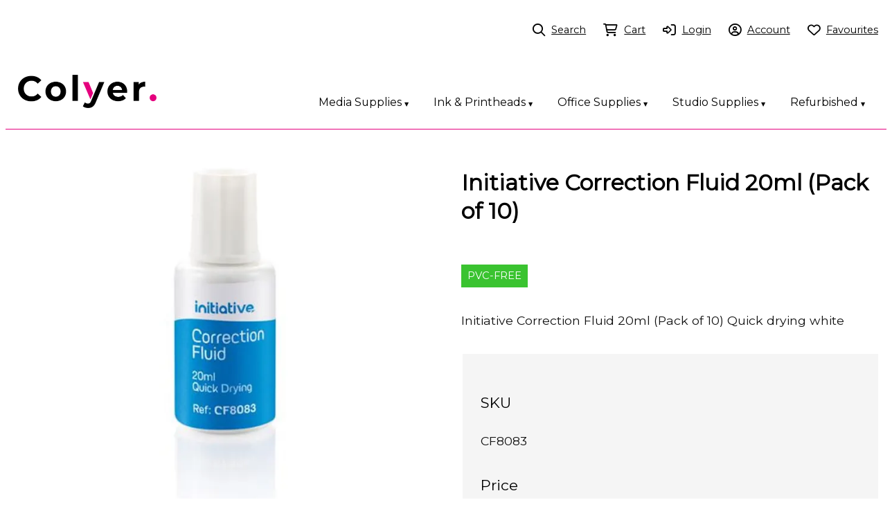

--- FILE ---
content_type: text/html;charset=utf-8
request_url: https://go.colyer.co.uk/product/initiative-correction-fluid-20ml-quick-dry
body_size: 14554
content:
<!DOCTYPE html><html><head><title>Initiative Correction Fluid 20ml (Pack of 10)</title><meta name="viewport" content="width=device-width, initial-scale=1"></meta><meta name="robots" content="index"></meta><meta name="description" content="Initiative Correction Fluid 20ml (Pack of 10) Quick drying white"></meta><meta property="og:title" content="Initiative Correction Fluid 20ml (Pack of 10)"></meta><meta property="og:type" content="product"></meta><meta property="og:url" content="https://go.colyer.co.uk/product/initiative-correction-fluid-20ml-quick-dry"></meta><meta property="og:image" content="https://cdn-asset-stl-2.airsquare.com/repropoint/managed/image/product/D14724D3-841B-4E9E-92F10805C86EE466-2000w.webp?20220614021345"></meta><meta property="og:description" content="Initiative Correction Fluid 20ml (Pack of 10) Quick drying white"></meta><meta property="og:site_name" content="Colyer"></meta><meta name="twitter:site" content="@_Colyer_"></meta><meta name="google-site-verification" content="WlXGJohV-xLQxibUwXe8nmfGapMWGLQSt0PSZo6waCk"></meta><link rel="canonical" href="https://go.colyer.co.uk/product/initiative-correction-fluid-20ml-quick-dry"></link><link rel="shortcut icon" href="https://cdn-asset-stl-2.airsquare.com/repropoint/managed/image/favicon.ico?20220901083735" fetchpriority="low"></link><script>!(function(n){function t(e){n.addEventListener(e,B)}function o(e){n.removeEventListener(e,B)}function u(e,n,t){L?C(e,n):(t||u.lazy&&void 0===t?q:S).push(e,n)}function c(e){k.head.appendChild(e)}function i(e,n){z.call(e.attributes)[y](n)}function r(e,n,t,o){return o=(n?k.getElementById(n):o)||k.createElement(e),n&&(o.id=n),t&&(o.onload=t),o}function s(e,n,t){(t=e.src)&&((n=r(m)).rel="preload",n.as=h,n.href=t,(t=e[g](w))&&n[b](w,t),(t=e[g](x))&&n[b](x,t),c(n))}function a(e,n){return z.call((n||k).querySelectorAll(e))}function f(e,n){e.parentNode.replaceChild(n,e)}function l(t,e){a("source,img",t)[y](l),i(t,function(e,n){(n=/^data-(.+)/.exec(e.name))&&t[b](n[1],e.value)}),"string"==typeof e&&e&&(t.className+=" "+e),p in t&&t[p]()}function e(e,n,t){u(function(t){(t=a(e||N))[y](s),(function o(e,n){(e=t[E]())&&((n=r(e.nodeName)).text=e.text,i(e,function(e){"type"!=e.name&&n[b](e.name,e.value)}),n.src&&!n[g]("async")?(n.onload=n.onerror=o,f(e,n)):(f(e,n),o()))})()},n,t)}var d="Defer",m="link",h="script",p="load",v="pageshow",y="forEach",g="getAttribute",b="setAttribute",E="shift",w="crossorigin",x="integrity",A=["mousemove","keydown","touchstart","wheel"],I="on"+v in n?v:p,N=h+"[type=deferjs]",j=n.IntersectionObserver,k=n.document||n,C=n.setTimeout,L=/p/.test(k.readyState),S=[],q=[],z=S.slice,B=function(e,n){for(n=I==e.type?(o(I),L=u,A[y](t),S):(A[y](o),q);n[0];)C(n[E](),n[E]())};e(),u.all=e,u.dom=function(e,n,i,c,r){u(function(t){function o(e){c&&!1===c(e)||l(e,i)}t=!!j&&new j(function(e){e[y](function(e,n){e.isIntersecting&&(t.unobserve(n=e.target),o(n))})},r),a(e||"[data-src]")[y](function(e){e[d]!=u&&(e[d]=u,t?t.observe(e):o(e))})},n,!1)},u.css=function(n,t,e,o,i){u(function(e){(e=r(m,t,o)).rel="stylesheet",e.href=n,c(e)},e,i)},u.js=function(n,t,e,o,i){u(function(e){(e=r(h,t,o)).src=n,c(e)},e,i)},u.reveal=l,n[d]=u,L||t(I)})(this);</script><link rel="stylesheet" media="print" type="text/css" id="google-fonts-css" onload="this.media='all'" href="https://fonts.googleapis.com/css2?family=Montserrat:wght@400&amp;display=swap"></link><noscript><link rel="stylesheet" type="text/css" href="https://fonts.googleapis.com/css2?family=Montserrat:wght@400&amp;display=swap"></link></noscript><link rel="stylesheet" type="text/css" id="css-variables" href="/asset/css/variables?timestamp=20230103144411"></link><link rel="stylesheet" type="text/css" href="https://cdn-static.airsquare.com/1137/compiled/website/css.cfm"></link><link rel="stylesheet" type="text/css" href="/asset/css/custom?timestamp=20251215105906"></link><script type="application/ld+json">
                        {
                            "@context" : "http://schema.org",
                            "@type" : "Organization",
                            "name" : "Colyer",
                            "url" : "https://go.colyer.co.uk"
                            
                                ,"logo" : "https://cdn-asset-stl-2.airsquare.com/repropoint/managed/image/logo-original.png"
                            
                                ,"contactPoint" : [
                                    {
                                        "@type" : "ContactPoint",
                                        "telephone" : "01483 596200",
                                        "contactType" : "customer service"
                                    }
                                ]
                            
                        }
                    </script><script type="deferjs" src="https://cdn-static.airsquare.com/1137/compiled/website/javascript-high-priority.cfm"></script><script type="deferjs">lazySizes.init();</script><script type="deferjs" src="https://cdn-static.airsquare.com/1137/compiled/website/javascript-low-priority.cfm"></script><!-- Google Tag Manager -->
<script>(function(w,d,s,l,i){w[l]=w[l]||[];w[l].push({'gtm.start':
new Date().getTime(),event:'gtm.js'});var f=d.getElementsByTagName(s)[0],
j=d.createElement(s),dl=l!='dataLayer'?'&l='+l:'';j.async=true;j.src=
'https://www.googletagmanager.com/gtm.js?id='+i+dl;f.parentNode.insertBefore(j,f);
})(window,document,'script','dataLayer','GTM-WBGQDC');</script>
<!-- End Google Tag Manager -->
<!-- Leadinfo tracking code -->
<script>
(function(l,e,a,d,i,n,f,o){if(!l[i]){l.GlobalLeadinfoNamespace=l.GlobalLeadinfoNamespace||[];
l.GlobalLeadinfoNamespace.push(i);l[i]=function(){(l[i].q=l[i].q||[]).push(arguments)};l[i].t=l[i].t||n;
l[i].q=l[i].q||[];o=e.createElement(a);f=e.getElementsByTagName(a)[0];o.async=1;o.src=d;f.parentNode.insertBefore(o,f);}
}(window,document,'script','https://cdn.leadinfo.net/ping.js','leadinfo','LI-687E029679B71'));
</script></head><body class="header-bottom-layout-top-bottom"><!-- Google Tag Manager (noscript) -->
<noscript><iframe src="https://www.googletagmanager.com/ns.html?id=GTM-WBGQDC"
height="0" width="0" style="display:none;visibility:hidden"></iframe></noscript>
<!-- End Google Tag Manager (noscript) -->
    <ul class="navbar">
      <li class="dropdown menuItem">
        <a href="/products/category/media-supplies">Media Supplies <span class="dwn">▼</span></a>
        <div class="dd-content office">
          <div class="row-dropdown">
            <div class="col-dropdown">
              <a class="subheader" href="/products/category/cad-media">CAD Inkjet Media</a>
              <a class="submenu" href="/products/category/ppc-media">Plan Print Copier Media</a>
              <a class="submenu" href="/products/category/paper">Paper</a>
              <a class="submenu" href="/products/category/film-trace">Film & Trace</a>
              <a class="submenu" href="/products/category/presentation">Presentation</a>
            </div>
 			<div class="col-dropdown">
              <a class="subheader" href="/products/category/ppc-media">PPC Media</a>
              <a class="submenu" href="/products/category/plain-paper">Plain Paper</a>
              <a class="submenu" href="/products/category/film-trace-ppc">Film & Trace</a>
              <a class="submenu" href="/products/category/presentation-ppc">Presentation</a>
            </div>
            <div class="col-dropdown">
              <a class="subheader" href="/products/category/graphic-media">Graphics Aqueous Media</a>
              <a class="submenu" href="/products/category/poster-papers">Poster Paper</a>
              <a class="submenu" href="/products/category/roll-up-pop-up">Roll Up - Pop Up</a>
              <a class="submenu" href="/products/category/self-adhesive-paper">Self Adhesive Paper</a>
              <a class="submenu" href="/products/category/canvas-graphics">Canvas</a>
              <a class="submenu" href="/products/category/fine-art">Fine Art Paper</a>
			 <a class="submenu" href="/products/category/backlit-media">Backlit Media</a>
              <a class="submenu" href="/products/category/banner">Banner</a>
              <a class="submenu" href="/products/category/vinyls_for_aqueous_printers">Vinyl</a>
            </div>
			<div class="col-dropdown">
              <a class="subheader" href="/products/category/pagewide-media">Digital Print Media</a>
              <a class="submenu" href="/products/category/paper-pagewide">Uncoated Paper</a>
              <a class="submenu" href="/products/category/film-trace-pagewide">Digital Coated</a>
              <a class="submenu" href="/products/category/presentation-pagewide">Digital PCL</a>
            </div>
            <div class="col-dropdown">
              <a class="subheader" href="/products/category/latex-media">Latex Media</a>
              <a class="submenu" href="/products/category/drytac">Drytac</a>
              <a class="submenu" href="/products/category/photo-paper">Photo & Poster Paper</a>
              <a class="submenu" href="/products/category/canvas">Canvas</a>
              <a class="submenu" href="/products/category/floor-graphics">Floor Graphics</a>
              <a class="submenu" href="/products/category/roll-up-pop-up-latex">Roll Up - Pop Up</a>
              <a class="submenu" href="/products/category/vinyls-latex">Vinyl</a>
              <a class="submenu" href="/products/category/wallpaper-textile">Wallpaper & Textile</a>
              <a class="submenu" href="/products/category/film-latex">PP Film & Backlit Media</a>
			 <a class="submenu" href="/products/category//window-deco-films">Window Deco Film</a>
			<a class="submenu" href="/products/category/pvc-banner">PVC Banner</a>
            </div>
            <div class="col-dropdown">
              <a class="subheader" href="/products/category/uv-flatbed-media">UV/Flatbed Media</a>
              <a class="submenu" href="/products/category/board">Board</a>
            </div>
            <div class="col-dropdown">
              <a class="subheader" href="/products/category/laminates">Lamination Media</a>
              <a class="submenu" href="/products/category/lamination-film">Lamination Film</a>
              <a class="submenu" href="/products/category/encapsulation-film">Encapsulation Film</a>
              <a class="submenu" href="/products/category/application-tape">Application Tape</a>
            </div>
            <div style="display:none;"class="col-dropdown">
              <a class="subheader" href="/products/category/digital-media-and-overlaminates">Digital Media & Overlaminates</a>
              <a class="submenu" href="/products/category/decormark">DecorMark</a>
              <a class="submenu" href="/products/category/digital-media-various">Digital Media (Various)</a>
              <a class="submenu" href="/products/category/overlaminates-various">Overlaminates (Various)</a>
              <a class="submenu" href="/products/category/pvc-banner-fabric">PVC Banner Fabric</a>
              <a class="submenu" href="/products/category/vehicle-wrap-for-print">Vehicle Wrap for Print</a>
            </div>
            <div class="col-dropdown">
              <a class="subheader" href="/products/category/by-brand">By Brand</a>
              <a class="submenu" href="/products/category/epson-paper">Epson Paper</a>
              <a class="submenu" href="/products/category/efi-media">EFI Media</a>
			<a class="submenu" href="/products/category/drytac">Drytac</a>
            </div>
          </div>
        </div>
      </li>
      <li class="dropdown menuItem">
        <a href="/products/category/ink-printheads">Ink & Printheads <span class="dwn">▼</span></a>
        <div class="dd-content office">
          <div class="row-dropdown">
            <div class="col-dropdown">
              <a class="subheader" href="/products/category/cad-ink-printheads">CAD</a>
              <a class="submenu" href="/products/category/hp">HP T & XL Series</a>
              <a class="submenu" href="/products/category/canon">Canon IPF Series</a>
              <a class="submenu" href="/products/category/epson">Epson SureColor & Stylus Pro</a>
              <a class="submenu" href="/products/category/colorwave-300">Canon ColorWave</a>
              <a class="submenu" href="/products/category/ricoh">Ricoh</a>
              <a class="submenu" href="/products/category/konica-minolta">Konica Minolta</a>
            </div>
            <div class="col-dropdown">
              <a class="subheader" href="/products/category/graphic-inks">Graphics</a>
              <a class="submenu" href="/products/category/hp-graphics">HP Z Series</a>
              <a class="submenu" href="/products/category/canon-graphics">Canon</a>
              <a class="submenu" href="/products/category/epson-graphics">Epson</a>
            </div>
            <div class="col-dropdown">
              <a class="subheader" href="/products/category/latex-inks">HP Latex</a>
              <a class="submenu" href="/products/category/hp-latex-ip">100 Series</a>
              <a class="submenu" href="/products/category/300-series">300 Series</a>
              <a class="submenu" href="/products/category/500-series">500 Series</a>
              <a class="submenu" href="/products/category/630-series">630 Series</a>
              <a class="submenu" href="/products/category/hp-730w-consumables">730 Series</a>
              <a class="submenu" href="/products/category/800-series">800 Series</a>
            </div>
            			<div class="col-dropdown">
              <a class="subheader" href="/products/category/epson-eco-sol">Epson Eco-Sol </a>
              <a class="submenu" href="/products/category/epson-s40-s60-s80">Epson S40,S60,S80</a>
            </div>
            <div class="col-dropdown">
              <a class="subheader" href="/products/category/re-manufactured-inks">Re-Manufactured</a>
              <a class="submenu" href="/products/category/cad-remanufactured">CAD</a>
              <a class="submenu" href="/products/category/remanufactured">Graphics</a>
              <a class="submenu" href="/products/category/latex-remanufactured">Latex</a>
            </div>

            <div class="col-dropdown">
              <a class="subheader" href="/products/category/uv-inks">UV Inks</a>
              <a class="submenu" href="/products/category/fuji">Fujifilm</a>
            </div>
            <div class="col-dropdown">
              <a class="subheader" href="/products/category/hp-pagewide">HP Pagewide</a>
            </div>
            <div class="col-dropdown">
              <a class="subheader" href="/products/category/desktop-printer-cartridges">Desktop Printer Supplies</a>
              <a class="submenu" href="/products/category/inkjet-laser-cartridges">Inkjet & Laser Cartridges</a>
              <a class="submenu" href="/products/category/xerox-toners">Xerox Toners</a>
            </div>
          </div>
        </div>
      </li>
      <li class="dropdown menuItem">
        <a href="/products/category/office-supplies">Office Supplies <span class="dwn">▼</span></a>
        <div class="dd-content office">
          <div class="row-dropdown">
            <div class="col-dropdown">
              <a class="subheader" href="/products/category/adhesives-tapes">Adhesives & Tapes</a>
              <a class="submenu small-height" href="/products/category/glue">Glue</a>
              <a class="submenu small-height" href="/products/category/adhesive-pads-tack">Adhesive Pads & Tack</a>
              <a class="submenu small-height" href="/products/category/tape-dispensers">Tape Dispensers</a>
              <a class="submenu small-height" href="/products/category/double-sided-tape">Double Sided Tape</a>
              <a class="submenu small-height" href="/products/category/packaging-tape">Packaging Tape</a>
              <a class="submenu small-height" href="/products/category/clear-tape">Clear Tape</a>
              <a class="submenu small-height" href="/products/category/masking-tape">Masking Tape</a>
            </div>
            <div class="col-dropdown">
              <a class="subheader" href="/products/category/archive-storage">Archive Storage</a>
              <a class="submenu" href="/products/category/transfer-box-files">Transfer Box Files</a>
              <a class="submenu" href="/products/category/storage-boxes">Storage Boxes</a>
              <a class="submenu" href="/products/category/plan-hangers">Plan Hangers</a>
            </div>
            <div class="col-dropdown">
              <a class="subheader" href="/products/category/books-pads-forms">Books, Pads & Forms</a>
              <a class="submenu small-height" href="/products/category/manuscript-books">Manuscript Books</a>
              <a class="submenu small-height" href="/products/category/memo-pads">Memo Pads</a>
              <a class="submenu small-height" href="/products/category/post-it-notes">Repositionable Notes</a>
              <a class="submenu small-height" href="/products/category/flipchart-pad">Flipchart Pad</a>
              <a class="submenu small-height" href="/products/category/counsels-notebook">Counsels Notebook</a>
              <a class="submenu small-height" href="/products/category/shorthand-pads">Shorthand Pads</a>
              <a class="submenu small-height" href="/products/category/accounts-books">Accounts Books</a>
            </div>
            <div class="col-dropdown">
              <a class="subheader" href="/products/category/desk-stationery">Desk Stationery</a>
              <a class="submenu small-height" href="/products/category/blotters">Blotters</a>
              <a class="submenu small-height" href="/products/category/desk-tidy">Desk Tidy</a>
              <a class="submenu small-height" href="/products/category/foldback-clips">Foldback Clips</a>
              <a class="submenu small-height" href="/products/category/letter-trays">Letter Trays</a>
              <a class="submenu small-height" href="/products/category/paper-clips-binders">Paper Clips & Binders</a>
              <a class="submenu small-height" href="/products/category/reinforcement-washers">Reinforcement Washers</a>
              <a class="submenu small-height" href="/products/category/rulers">Rulers</a>
              <a class="submenu small-height" href="/products/category/staplers-punches">Staplers & Punches</a>
            </div>
            <div class="col-dropdown">
              <a class="subheader" href="/products/category/envelopes">Envelopes & Labels</a>
              <a class="submenu small-height" href="/products/category/board-backed-envelopes">Board Backed Envelopes</a>
              <a class="submenu small-height" href="/products/category/mailroom">Mailroom</a>
              <a class="submenu small-height" href="/products/category/padded-bags">Padded Bags</a>
              <a class="submenu small-height" href="/products/category/plain-envelopes">Plain Envelopes</a>
              <a class="submenu small-height" href="/products/category/window-envelopes">Window Envelopes</a>
              <a class="submenu small-height" href="/products/category/address-labels">Address Labels</a>
              <a class="submenu small-height" href="/products/category/coloured-labels">Coloured Labels</a>
              <a class="submenu small-height" href="/products/category/label-tape">Label Tape</a>
              <a class="submenu small-height" href="/products/category/large-labels">Large Labels</a>
              <a class="submenu small-height" href="/products/category/visitor-badges">Visitor Badges</a>
            </div>
            <div class="col-dropdown">
              <a class="subheader" href="/products/category/facilities-management">Facilities Management</a>
              <a class="submenu small-height" href="/products/category/packing-materials">Packing Materials</a>
              <a class="submenu small-height" href="/products/category/ppe">PPE</a>
              <a class="submenu small-height" href="/products/category/catering-supplies">Catering Supplies</a>
              <a class="submenu small-height" href="/products/category/washroom">Washroom</a>
              <a class="submenu small-height" href="/products/category/notice-whiteboards">Notice & Drywipe Boards</a>
              <a class="submenu small-height" href="/products/category/cleaning-supplies">Cleaning Supplies</a>
              <a class="submenu small-height" href="/products/category/rubbish-bins">Rubbish Bins</a>
              <a class="submenu small-height" href="/products/category/furniture">Furniture</a>
            </div>
            <div class="col-dropdown">
              <a class="subheader" href="/products/category/filespockets-binders">Files, Binders & Laminators</a>
              <a class="submenu small-height" href="/products/category/clipboards">Clipboards</a>
              <a class="submenu small-height" href="/products/category/document-wallets">Document Wallets</a>
              <a class="submenu small-height" href="/products/category/plain-dividers">File Index, Markers & Dividers</a>
              <a class="submenu small-height" href="/products/category/laminating-supplies">Laminating Supplies</a>
              <a class="submenu small-height" href="/products/category/lever-arch-files">Lever Arch Files</a>
              <a class="submenu small-height" href="/products/category/open-2-sided-folders">Open Two-sided Folders</a>
              <a class="submenu small-height" href="/products/category/part-files">Part Files</a>
              <a class="submenu small-height" href="/products/category/presentation-ring-binders">Presentation Ring Binders</a>
              <a class="submenu small-height" href="/products/category/punched-pockets">Punched Pockets</a>
              <a class="submenu small-height" href="/products/category/ring-binders">Ring Binders</a>
              <a class="submenu small-height" href="/products/category/suspension-files">Suspension Files</a>
              <a class="submenu small-height" href="/products/category/square-cut-folders">Square Cut Folders</a>
              <a class="submenu small-height" href="/products/category/transfer-files">Transfer Files</a>
            </div>
            <div class="col-dropdown">
              <a class="subheader" href="/products/category/computer-accessories">Tech Accessories</a>
              <a class="submenu" href="/products/category/batteries">Batteries</a>
              <a class="submenu" href="/products/category/desktop-calculators">Desktop Calculators</a>
              <a class="submenu" href="/products/category/keyboards">Keyboards</a>
              <a class="submenu" href="/products/category/mouse-mats">Mouse Mats</a>
              <a class="submenu" href="/products/category/privacy-screens">Privacy Screens</a>
              <a class="submenu" href="/products/category/scientific-calculators">Scientific Calculators</a>
              <a class="submenu" href="/products/category/screen-cleaning">Screen cleaning</a>
            </div>

            <div class="col-dropdown">
              <a class="subheader" href="/products/category/papers">Office Paper</a>
              <a class="submenu" href="/products/category/standard-grade-paper">Standard Grade Paper</a>
              <a class="submenu" href="/products/category/recycled-paper">Recycled Paper</a>
              <a class="submenu" href="/products/category/premium-grade-paper">Premium Grade Paper</a>
            </div>
            <div class="col-dropdown">
              <a class="subheader" href="/products/category/writing-supplies">Writing Supplies</a>
              <a class="submenu small-height" href="/products/category/pencils">Pencils</a>
              <a class="submenu small-height" href="/products/category/mechanical-pencils">Mechanical Pencils</a>
              <a class="submenu small-height" href="/products/category/correction-media">Correction Media</a>
              <a class="submenu small-height" href="/products/category/fineliner-felt-tip-pens">Fineliner & Felt Tip Pens</a>
              <a class="submenu small-height" href="/products/category/ballpoint-rollerball-pens">Ballpoint & Rollerball Pens</a>
              <a class="submenu small-height" href="/products/category/technical-drawing-pens">Technical Drawing Pens</a>
              <a class="submenu small-height" href="/products/category/highlighters">Highlighters</a>
              <a class="submenu small-height" href="/products/category/permanent-markers">Permanent Markers</a>
              <a class="submenu small-height" href="/products/category/pencil-sharpeners">Pencil Sharpeners</a>
              <a class="submenu small-height" href="/products/category/drywipe-markers">Drywipe Markers</a>
              <a class="submenu small-height" href="/products/category/stamp-pads-inks">Stamp Pads & Inks</a>
            </div>
          </div>
        </div>
      </li>
      <li class="dropdown menuItem">
        <a href="/products/category/studio-supplies">Studio Supplies <span class="dwn">▼</span></a>
        <div class="dd-content office">
          <div class="row-dropdown">
            <div class="col-dropdown">
              <a class="subheader" href="/products/category/adhesives">Adhesives</a>
              <a class="submenu" href="/products/category/hook-loop-fasteners">Hook & Loop Fasteners</a>
              <a class="submenu" href="/products/category/adhesive-spray">Adhesive Spray</a>
              <a class="submenu" href="/products/category/xyron-cartridges">Xyron Cartridges</a>
              <a class="submenu" href="/products/category/simair-filters">Simair Filters</a>
            </div>
            <div class="col-dropdown">
              <a class="subheader" href="/products/category/creative-drawing-supplies">Creative Drawing Supplies</a>
              <a class="submenu" href="/products/category/copic-markers-original">Copic Markers - Original</a>
              <a class="submenu" href="/products/category/copic-inks-refills-25ml">Copic Inks Refills</a>
            </div>
            <div class="col-dropdown">
              <a class="subheader" href="/products/category/cutting-materials">Cutting Materials</a>
              <a class="submenu" href="/products/category/cutting-knifes-blades">Cutting Knife & Blades</a>
              <a class="submenu" href="/products/category/cutting-mats">Cutting Mats</a>
              <a class="submenu" href="/products/category/metal-rulers">Metal Rulers</a>
              <a class="submenu" href="/products/category/acrylic-rulers">Acrylic Rulers</a>
              <a class="submenu" href="/products/category/scissors">Scissors</a>
              <a class="submenu" href="/products/category/guillotines">Guillotines</a>
            </div>
            <div class="col-dropdown">
              <a class="subheader" href="/products/category/foamboard">Foamboard</a>
              <a class="submenu" href="/products/category/white-foamboard">White Foamboard</a>
              <a class="submenu" href="/products/category/black-foamboard">Black Foamboard</a>
              <a class="submenu" href="/products/category/self-adhesive-foamboard">Self Adhesive Foamboard</a>
              <a class="submenu" href="/products/category/dispa-board">Dispa Board</a>
            </div>
            <div class="col-dropdown">
              <a class="subheader" href="/products/category/mountboard-card">Mountboard & Card</a>
              <a class="submenu" href="/products/category/card">Card</a>
              <a class="submenu" href="/products/category/mountboard">Mountboard</a>
              <a class="submenu" href="/products/category/creative-paper">Creative Paper</a>
            </div>
            <div class="col-dropdown">
              <a class="subheader" href="/products/category/presentation-supplies">Presentation Supplies</a>
              <a class="submenu" href="/products/category/binding-covers">Binding Covers</a>
              <a class="submenu" href="/products/category/wires-combs">Wires & Combs</a>
            </div>
            <div class="col-dropdown">
              <a class="subheader" href="/products/category/sketching-tracing-paper">Sketching & Tracing Paper</a>
              <a class="submenu" href="/products/category/tracing-sheets">Tracing Sheets</a>
              <a class="submenu" href="/products/category/sketching-rolls">Sketching Rolls</a>
              <a class="submenu" href="/products/category/tracing-rolls">Tracing Rolls</a>
            </div>
            <div class="col-dropdown">
              <a class="subheader" href="/products/category/studio-cases-equipment">Studio Cases & Equipment</a>
              <a class="submenu" href="/products/category/portfolios">Portfolios</a>
              <a class="submenu" href="/products/category/carry-cases">Carry Cases</a>
            </div>
            <div class="col-dropdown">
              <a class="subheader" href="/products/category/studio-drawing-pads">Studio Drawing Pads</a>
              <a class="submenu" href="/products/category/bleedproof-marker-pads">Bleedproof Marker Pads</a>
              <a class="submenu" href="/products/category/studio-layout-pads">Studio Layout Pads</a>
              <a class="submenu" href="/products/category/trace-pads">Tracing Pads</a>
              <a class="submenu" href="/products/category/cartridge-pads">Cartridge Pads</a>
            </div>
            <div class="col-dropdown">
              <a class="subheader" href="/products/category/various">Various</a>
              <a class="submenu" href="/products/category/banner-stands">Banner Stands</a>
              <a class="submenu" href="/products/category/pantone-bottles">Pantone Bottles</a>
              <a class="submenu" href="/products/category/pantone-product-guides">Pantone Product Guides</a>
              <a class="submenu" href="/products/category/spraypaint">Spraypaint</a>
              <a class="submenu" href="/products/category/frames">Frames</a>
            </div>
          </div>
        </div>
      </li>
      <li class="dropdown menuItem">
        <a href="/products/category/refurbished-equipment">Refurbished <span class="dwn">▼</span></a>
      </li>
    </ul><header id="header" class="headroom headroom--top" data-headroom-offset="200"><div id="header-top-wrapper"><div class="row"><div class="column size-12" id="header-top"><div id="header-top-left"></div><div class="right" id="header-top-right"><div id="header-utility-navigation"><ul><li><a href="/search"><i class="far fa-lg fa-search"></i><span>Search</span></a></li><li><a href="/cart" class="cart-link"><i class="far fa-lg fa-shopping-cart"><span class="dot-wrapper hidden"><span class="dot"></span></span></i><span>Cart</span><span class="cart-item-count hidden"></span></a></li><li><a href="/account/login"><i class="far fa-lg fa-sign-in-alt"></i><span>Login</span></a></li><li><a href="/account"><i class="far fa-lg fa-circle-user"></i><span>Account</span></a></li><li><a href="/account/favourites"><i class="far fa-lg fa-heart"></i><span>Favourites</span></a></li></ul></div></div></div></div></div><div id="header-bottom"><div id="header-bottom-layout-top-bottom"><div class="row"><div class="column size-12" id="header-bottom-layout-top"><div id="header-bottom-logo"><a href="/"><picture><source type="image/png" srcset="https://cdn-asset-stl-2.airsquare.com/repropoint/managed/image/logo-400w.png?20220901083735 400w, https://cdn-asset-stl-2.airsquare.com/repropoint/managed/image/logo-600w.png?20220901083735 600w, https://cdn-asset-stl-2.airsquare.com/repropoint/managed/image/logo-800w.png?20220901083735 800w"></source><img style="aspect-ratio: 1398 / 333;" src="https://cdn-asset-stl-2.airsquare.com/repropoint/managed/image/logo-400w.png?20220901083735" alt="Colyer logo"></img></picture></a></div><div id="header-mobile-navigation"><a href="/cart" class="cart-link"><i class="far fa-lg fa-shopping-cart"><span class="dot-wrapper hidden"><span class="dot"></span></span></i></a><a id="mobile-menu-open-link"><i class="fas fa-lg fa-bars"></i></a></div></div></div></div></div></header><main id="content"><script type="application/ld+json">
                        {
                            "@context": "https://schema.org/",
                            "@type": "Product",
                            "name": "Initiative Correction Fluid 20ml (Pack of 10)",
                            
                                "image": [
                                    "https://cdn-asset-stl-2.airsquare.com/repropoint/managed/image/product/D14724D3-841B-4E9E-92F10805C86EE466-2000w.webp?20220614141345"
                                ],
                            
                                "description": "Initiative Correction Fluid 20ml (Pack of 10) Quick drying white",
                            
                                "sku": "CF8083",
                            
                            "offers": {
                                "@type": "Offer",
                                "url": "https://go.colyer.co.uk/product/initiative-correction-fluid-20ml-quick-dry",
                                "availability": "https://schema.org/InStock",
                                
                                "priceCurrency": "GBP",
                                "price": "12.85"
                            }
                        }
                    </script><div class="row" style="padding: var(--space-l) 0;"><div class="column size-6"><div class="media-gallery"><div id="main-carousel" class="carousel" style="visibility: hidden;"><a class="carousel__slide" data-fancybox="gallery" href="https://cdn-asset-stl-2.airsquare.com/repropoint/managed/image/product/D14724D3-841B-4E9E-92F10805C86EE466-2000w.webp?20220614141345"><div class="image-aspect-ratio-natural" style="max-height: 500px;aspect-ratio: 1200 / 1200;"><picture><img sizes="(min-width: 1440px) 684px, (min-width: 769px) 50vw, 100vw" decoding="sync" fetchpriority="high" srcset="https://cdn-asset-stl-2.airsquare.com/repropoint/managed/image/product/D14724D3-841B-4E9E-92F10805C86EE466-500w.webp?20220614141345 500w,https://cdn-asset-stl-2.airsquare.com/repropoint/managed/image/product/D14724D3-841B-4E9E-92F10805C86EE466-600w.webp?20220614141345 600w,https://cdn-asset-stl-2.airsquare.com/repropoint/managed/image/product/D14724D3-841B-4E9E-92F10805C86EE466-700w.webp?20220614141345 700w,https://cdn-asset-stl-2.airsquare.com/repropoint/managed/image/product/D14724D3-841B-4E9E-92F10805C86EE466-800w.webp?20220614141345 800w,https://cdn-asset-stl-2.airsquare.com/repropoint/managed/image/product/D14724D3-841B-4E9E-92F10805C86EE466-900w.webp?20220614141345 900w,https://cdn-asset-stl-2.airsquare.com/repropoint/managed/image/product/D14724D3-841B-4E9E-92F10805C86EE466-1000w.webp?20220614141345 1000w,https://cdn-asset-stl-2.airsquare.com/repropoint/managed/image/product/D14724D3-841B-4E9E-92F10805C86EE466-1250w.webp?20220614141345 1250w,https://cdn-asset-stl-2.airsquare.com/repropoint/managed/image/product/D14724D3-841B-4E9E-92F10805C86EE466-1500w.webp?20220614141345 1500w" src="https://cdn-asset-stl-2.airsquare.com/repropoint/managed/image/product/D14724D3-841B-4E9E-92F10805C86EE466-800w.webp?20220614141345"></img></picture></div></a></div><p id="main-carousel-hint" class="hint" style="visibility: hidden;"><i class="far fa-search-plus"></i>Click to enlarge</p></div><script type="deferjs"> 

                        const mainCarousel = new Carousel(document.querySelector("#main-carousel"), {
                            Dots: false,
                            
                            friction: 0.8,
                            slidesPerPage: 1,
                            Autoplay: false,
                            on: {
                                ready: function(carousel) {
                                    $('#main-carousel').css('visibility','visible');
                                    $('#main-carousel-hint').css('visibility','visible');
                                }
                            }
                        });

                        
                            
                                Fancybox.bind('[data-fancybox="gallery"]', {
                                    mainClass: 'media-gallery-fancybox-container',
                                    Image: {
                                        zoom: false
                                    },
                                    Carousel: {
                                        friction: 0.8,
                                        Autoplay: false,
                                        on: {
                                            change: (that) => {
                                                mainCarousel.slideTo(mainCarousel.findPageForSlide(that.page), {
                                                    friction: 0
                                                });
                                            },
                                        }
                                    },
                                    Thumbs: {
                                        Carousel: {
                                            Autoplay: false
                                        }
                                    }
                                });
                            
                        </script></div><div class="column size-6"><h1>Initiative Correction Fluid 20ml (Pack of 10)</h1><div class="badge block" style="background: rgb(58, 195, 48);">PVC-FREE</div><div class="block"><p>Initiative Correction Fluid 20ml (Pack of 10) Quick drying white</p></div><form action="/cart" method="post" id="add-to-cart-form" class="block"><input type="hidden" name="action" value="add_items"></input><input type="hidden" name="item_id_1" value="3CDB44C8-7168-470C-8E4A54C5A140351F"></input><input type="hidden" name="item_type_1" value="1"></input><fieldset><div><h4>SKU</h4><p>CF8083</p></div><div><h4>Price</h4><p class="price"><span class="comparison">£26.10</span><span class="sale">£12.85<span class="tax-inclusivity">ex VAT</span></span></p></div><div><h4>Availability</h4><p class="in-stock">In stock</p></div><div><h4>Quantity</h4><p class="input-wrapper"><input type="number" name="item_quantity_1" min="1" style="width: 120px;" id="add-to-cart-form-quantity-input" value="1" step="1"></input></p></div><div class="button-panel block"><button type="submit" name="submit" id="add-to-cart-form-submit-input" class="button"><i class="fas fa-lg fa-plus"></i>Add to cart</button></div><div><p class="favourite-options"><a id="add-to-person-favourites"><i class="far fa-lg fa-heart"></i>Add to favourites</a><a id="remove-from-person-favourites" class="hidden"><i class="fas fa-lg fa-heart"></i>Remove from favourites</a></p></div><script type="deferjs">

                                            $('#add-to-cart-form-submit-input').click(function() {

                                                var quantity = $('#add-to-cart-form-quantity-input').val();
                                                var website_quantity_step_interval = 1.00;
                                                
                                                
                                                    
                                                        if(!$.isNumeric(quantity) || parseFloat(quantity) <= 0) {
                                                            alert(`Please enter a valid quantity, it must be a number greater than zero.`);
                                                            return false;
                                                        }
                                                        if(!Number.isInteger(Number((quantity / website_quantity_step_interval).toFixed(8)))) {
                                                            alert('Please enter a quantity in steps of ' + website_quantity_step_interval);
                                                        }
                                                    
                                                
                                                    var data = {};
                                                    $.each($('#add-to-cart-form').serializeArray(), function(i, field) {
                                                        data[field.name] = field.value;
                                                    });
                                                    $.ajax({
                                                        type: "POST",
                                                        url: '/ajax/cart/add-items',
                                                        data: data,
                                                        timeout: 5000,
                                                        cache: false,
                                                        success: function(data) {
                                                            showCartItemCount();
                                                        }
                                                    });
                                                    if(dialog_supported) {
                                                        window['added-to-cart-dialog'].showModal();
                                                        return false;
                                                    }
                                                
                                            });

                                            $('#add-to-cart-form').disableAndChangeOnSubmit('add-to-cart-form-submit-input','Adding ...');

                                            $('#add-to-person-favourites').click(function() {
                                                var data = {};
                                                $.each($('#add-to-cart-form').serializeArray(), function(i, field) {
                                                    data[field.name] = field.value;
                                                });
                                                $.ajax({
                                                    type: "POST",
                                                    url: '/ajax/add-to-person-favourites',
                                                    timeout: 5000,
                                                    data: data,
                                                    cache: false,
                                                    success: function(data) {
                                                        $('#add-to-person-favourites').addClass('hidden');
                                                        $('#remove-from-person-favourites').removeClass('hidden');
                                                    },
                                                    error: function(data) {
                                                        var redirect_url = '/product/initiative-correction-fluid-20ml-quick-dry?action=add_to_person_favourites&product_id=3CDB44C8-7168-470C-8E4A54C5A140351F';
                                                        if(data.status == 401) {
                                                            $(location).attr('href','/account/login?redirect_url=' + encodeURIComponent(redirect_url));
                                                        }
                                                    }
                                                });
                                            });

                                            $('#remove-from-person-favourites').click(function() {
                                                var data = {};
                                                $.each($('#add-to-cart-form').serializeArray(), function(i, field) {
                                                    data[field.name] = field.value;
                                                });
                                                $.ajax({
                                                    type: "POST",
                                                    url: '/ajax/remove-from-person-favourites',
                                                    timeout: 5000,
                                                    data: data,
                                                    cache: false,
                                                    success: function(data) {
                                                        $('#remove-from-person-favourites').addClass('hidden');
                                                        $('#add-to-person-favourites').removeClass('hidden');
                                                    }
                                                });
                                            });

                                            </script></fieldset></form></div></div><style>
                #row-051437F6-1A3E-4321-8AAF1AD8D0AF125B-wrapper {
                    
                }
            </style><div class="row-wrapper" id="row-051437F6-1A3E-4321-8AAF1AD8D0AF125B-wrapper" style="border-top: 0px solid var(--row-border-colour);border-bottom: 0px solid var(--row-border-colour);"><div class="content-wrapper"><div></div><div class="content"><div id="&gt;row-051437F6-1A3E-4321-8AAF1AD8D0AF125B" class="row vertical-align-content-centre vertical-align-columns-top"><div class="column user-defined-content size-12"><p>Quick drying white correction fluid that allows perfect coverage for all inks. Tapered brush design ensures accurate. No mess corrections. Will not crack when written on. 20ml bottle Pack 10</p></div></div></div><div></div></div></div><div class="row" style="padding: var(--space-l) 0;"><div class="column size-12"><h3>Share</h3><ul class="icons horizontal"><li><a target="_blank" rel="nofollow" href="https://facebook.com/sharer.php?u=https://go.colyer.co.uk/product/initiative-correction-fluid-20ml-quick-dry"><span><i class="fab fa-lg fa-facebook"></i></span><span>Facebook</span></a></li><li><a target="_blank" rel="nofollow" href="https://x.com/intent/post?text=Initiative Correction Fluid 20ml (Pack of 10) https://go.colyer.co.uk/product/initiative-correction-fluid-20ml-quick-dry"><span><i class="fab fa-lg fa-x-twitter"></i></span><span>X (Twitter)</span></a></li><li><a target="_blank" rel="nofollow" href="https://pinterest.com/pin/create/button/?url=https://go.colyer.co.uk/product/initiative-correction-fluid-20ml-quick-dry&amp;description=Initiative Correction Fluid 20ml (Pack of 10)&amp;media=https://cdn-asset-stl-2.airsquare.com/repropoint/managed/image/product/D14724D3-841B-4E9E-92F10805C86EE466-2000w.webp?20220614141345"><span><i class="fab fa-lg fa-pinterest"></i></span><span>Pinterest</span></a></li></ul></div></div><div class="dialog-supported hidden"><dialog id="back-in-stock-alert-dialog" class="full-screen-mobile" style="width: 600px;"><div class="dialog-close"><a onclick="closeBackInStockAlertDialog();"><i class="far fa-lg fa-xmark"></i></a></div><div class="dialog-wrapper"><h2>Email me when back in stock</h2><div id="back-in-stock-alert-error" class="block hidden error-box"><ul></ul></div><div id="back-in-stock-alert-success" class="block hidden success-box"><span><i class="far fa-lg fa-check"></i></span><span>All set up! We'll send you an email once this product is back in stock.</span></div><form id="back-in-stock-alert-form"><fieldset><div id="back-in-stock-alert-form-first-name"><h4>First name</h4><p><label for="back-in-stock-alert-form-first-name-input" id="back-in-stock-alert-form-first-name-label" class="hidden">First name</label><input type="text" name="first_name" value="" autocomplete="name" id="back-in-stock-alert-form-first-name-input" maxlength="50" tabindex="1" style="max-width: 200px;" autocorrect="off"></input></p></div><div id="back-in-stock-alert-form-email-address"><h4>Email address</h4><p><label for="back-in-stock-alert-form-email-address-input" id="back-in-stock-alert-form-email-address-label" class="hidden">Email address</label><input type="text" name="email_address" value="" autocomplete="email" id="back-in-stock-alert-form-email-address-input" maxlength="320" tabindex="2" style="max-width: 400px;" autocapitalize="off" autocorrect="off"></input></p></div><div class="button-panel"><button type="button" name="submit" id="back-in-stock-alert-form-submit-input" tabindex="3" class="button"><i class="far fa-lg fa-check"></i>Submit</button></div></fieldset></form></div></dialog></div><script type="deferjs">

                

                    function openBackInStockAlertDialog() {
                        resetBackInStockAlertForm();
                        window['back-in-stock-alert-dialog'].showModal();
                    }

                    function resetBackInStockAlertForm() {
                        $('#back-in-stock-alert-error').addClass('hidden');
                        $('#back-in-stock-alert-success').addClass('hidden');
                        $('#back-in-stock-alert-form').removeClass('hidden');
                    }

                    function closeBackInStockAlertDialog() {
                        window['back-in-stock-alert-dialog'].close();
                    }

                    $('#back-in-stock-alert-form-submit-input').click(function() {

                        $(this).attr('disabled',true).html('<i class="fal fa-lg fa-spinner-third fa-spin"></i>Submitting ...');

                        $('#back-in-stock-alert-error').addClass('hidden');
                        $('#back-in-stock-alert-error ul').html('');

                        $('#back-in-stock-alert-form-first-name-input').removeClass('error');
                        $('#back-in-stock-alert-form-email-address-input').removeClass('error');

                        var data = {};
                        data.item_type_1 = $('input[name="item_type_1"]').val();
                        if(data.item_type_1 == 1) {
                            data.item_id_1 = $('input[name="item_id_1"]').val();
                        }
                        else if(data.item_type_1 == 2) {
                            data.item_id_1 = $('select[name="item_id_1"]').val();
                        }
                        data.first_name = $('#back-in-stock-alert-form-first-name-input').val();
                        data.email_address = $('#back-in-stock-alert-form-email-address-input').val();

                        $.ajax({
                            type: "POST",
                            url: '/ajax/add-back-in-stock-alert',
                            timeout: 5000,
                            data: data,
                            cache: false,
                            success: function(data) {
                                $('#back-in-stock-alert-form').addClass('hidden');
                                $('#back-in-stock-alert-success').removeClass('hidden');
                                $('#back-in-stock-alert-form-submit-input').attr('disabled',false).html('Submit');
                            },
                            error: function(data) {
                                var error_codes = JSON.parse(data.responseText);
                                console.log(error_codes)
                                for (var i = 0; i < error_codes.length; i++) {
                                    var error_code = error_codes[i];
                                    var error_message = 'Something went wrong, please refresh your page and try again';
                                    if(error_code == 'missing_first_name') {
                                        $('#back-in-stock-alert-form-first-name-input').addClass('error');
                                        error_message = 'Please enter your first name';
                                    }
                                    else if(error_code == 'missing_email_address') {
                                        $('#back-in-stock-alert-form-email-address-input').addClass('error');
                                        error_message = 'Please enter your email address';
                                    }
                                    else if(error_code == 'invalid_email_address') {
                                        $('#back-in-stock-alert-form-email-address-input').addClass('error');
                                        error_message = 'Please enter a valid email address';
                                    }
                                    $('#back-in-stock-alert-error ul').append('<li>' + error_message +'</li>');
                                }
                                $('#back-in-stock-alert-error').removeClass('hidden');
                                $('#back-in-stock-alert-form-submit-input').attr('disabled',false).html('Submit');
                            }
                        });

                    });

                

            </script></main><footer id="footer"><style>
                #row-D83A84E7-EF78-4438-B720BFA448070739-wrapper {
                    
                        --shape-divider-top-height: 100px;
                        --shape-divider-top-colour: var(--background-colour);
                        --shape-divider-bottom-height: 100px;
                        --shape-divider-bottom-colour: var(--background-colour);
                }
            </style><div class="row-wrapper" id="row-D83A84E7-EF78-4438-B720BFA448070739-wrapper" style="border-top: 0px solid var(--row-border-colour);border-bottom: 0px solid var(--row-border-colour);background-image: url('https://cdn-asset-stl-2.airsquare.com/repropoint/managed/image/footer/row/C975B855-49CE-4613-A8D74F3E812BFD13-2000w.webp');background-size: cover;background-attachment: fixed;background-position: center left;"><div class="overlay" style="background: rgba(0,0,0,0);"></div><div class="content-wrapper"><div style="--height: var(--shape-divider-top-height); --colour: var(--shape-divider-top-colour);" id="row-D83A84E7-EF78-4438-B720BFA448070739-shape-divider-top"></div><div class="content"><div id="&gt;row-D83A84E7-EF78-4438-B720BFA448070739" class="row vertical-align-content-centre vertical-align-columns-top first" style="padding-top: var(--space-l);padding-bottom: var(--space-l);"><div class="column user-defined-content size-4"><p><img alt="Colyer Logo" loading="lazy" src="https://cdn-asset-stl-2.airsquare.com/repropoint/library/colyer-primary-logo-dark-screen.png?202208260753" style="height:64px; width:270px; aspect-ratio: 270 / 64" /></p></div><div class="column user-defined-content size-4"><h4><strong>Woking</strong><br />
15 Poole Road<br />
Surrey GU21 6BB</h4>

<h4>&#160;</h4></div><div class="column user-defined-content size-4"><div class="widget custom-code" id="widget-phone-email"><ul class="icons">
  <li>
    <a target="_blank" href="mailto:hello@colyer.co.uk"
      ><span><i class="far fa-lg fa-lg fa-fw fa-envelope"></i></span><span>Email</span></a
    >
  </li>
  <li>
    <a target="_blank" href="tel:01483 596200"
      ><span><i class="far fa-lg fa-fw fa-phone"></i></span><span>01483 596200</span></a
    >
  </li>
  <li>
    <a target="_blank" href="https://www.facebook.com/colyergroup"
      ><span><i class="fab fa-lg fa-fw fa-facebook"></i></span><span>Facebook</span></a
    >
  </li>
  <li>
    <a target="_blank" href="https://twitter.com/Colyer_Group"
      ><span><i class="fab fa-lg fa-fw fa-x-twitter"></i></span><span>X (Twitter)</span></a
    >
  </li>
  <li>
    <a target="_blank" href="https://www.linkedin.com/company/colyer/"
      ><span><i class="fab fa-lg fa-fw fa-linkedin"></i></span><span>LinkedIn</span></a
    >
  </li>
  <li>
    <a target="_blank" href="https://wa.me/447539746466/"
       ><span style="width:1.25em;"><svg xmlns="http://www.w3.org/2000/svg" viewBox="0 0 448 512"><!--!Font Awesome Free 6.5.2 by @fontawesome - https://fontawesome.com License - https://fontawesome.com/license/free Copyright 2024 Fonticons, Inc.--><path d="M380.9 97.1C339 55.1 283.2 32 223.9 32c-122.4 0-222 99.6-222 222 0 39.1 10.2 77.3 29.6 111L0 480l117.7-30.9c32.4 17.7 68.9 27 106.1 27h.1c122.3 0 224.1-99.6 224.1-222 0-59.3-25.2-115-67.1-157zm-157 341.6c-33.2 0-65.7-8.9-94-25.7l-6.7-4-69.8 18.3L72 359.2l-4.4-7c-18.5-29.4-28.2-63.3-28.2-98.2 0-101.7 82.8-184.5 184.6-184.5 49.3 0 95.6 19.2 130.4 54.1 34.8 34.9 56.2 81.2 56.1 130.5 0 101.8-84.9 184.6-186.6 184.6zm101.2-138.2c-5.5-2.8-32.8-16.2-37.9-18-5.1-1.9-8.8-2.8-12.5 2.8-3.7 5.6-14.3 18-17.6 21.8-3.2 3.7-6.5 4.2-12 1.4-32.6-16.3-54-29.1-75.5-66-5.7-9.8 5.7-9.1 16.3-30.3 1.8-3.7 .9-6.9-.5-9.7-1.4-2.8-12.5-30.1-17.1-41.2-4.5-10.8-9.1-9.3-12.5-9.5-3.2-.2-6.9-.2-10.6-.2-3.7 0-9.7 1.4-14.8 6.9-5.1 5.6-19.4 19-19.4 46.3 0 27.3 19.9 53.7 22.6 57.4 2.8 3.7 39.1 59.7 94.8 83.8 35.2 15.2 49 16.5 66.6 13.9 10.7-1.6 32.8-13.4 37.4-26.4 4.6-13 4.6-24.1 3.2-26.4-1.3-2.5-5-3.9-10.5-6.6z"/></svg></span><span>Chat on WhatsApp</span></a
    >
  </li>
</ul></div>

<div><a href="https://www.colyer.co.uk/terms-conditions/" style="text-decoration:none;" target="_blank">Terms &#38; Conditions</a></div></div></div></div><div style="--height: var(--shape-divider-bottom-height); --colour: var(--shape-divider-bottom-colour);" id="row-D83A84E7-EF78-4438-B720BFA448070739-shape-divider-bottom"></div></div></div><div id="footer-top"><div class="row"><div class="column size-3"><ul class="icons"><li><a href="/contact-us"><span>Contact Us</span></a></li><li><a href="/about-us"><span>About Us</span></a></li></ul></div></div></div><div id="footer-attribution"><div class="row"><div class="column size-12"><p>© Copyright 2026 Colyer. Powered by <a href="https://www.airsquare.com" target="_blank">Airsquare</a>.</p></div></div></div></footer><nav id="mobile-menu-wrapper"><div id="mobile-menu"><div id="mobile-menu-close-link"><a><i class="far fa-lg fa-xmark"></i></a></div><div id="mobile-menu-utility-navigation"><ul><li><a href="/search"><i class="far fa-fw fa-lg fa-search"></i><span>Search</span></a></li><li><a href="/cart" class="cart-link"><i class="far fa-fw fa-lg fa-shopping-cart"><span class="dot-wrapper hidden"><span class="dot"></span></span></i><span>Cart</span><span class="cart-item-count hidden"></span></a></li><li><a href="/account/login"><i class="far fa-fw fa-lg fa-sign-in-alt"></i><span>Login</span></a></li><li><a href="/account"><i class="far fa-fw fa-lg fa-circle-user"></i><span>Account</span></a></li><li><a href="/account/favourites"><i class="far fa-fw fa-lg fa-heart"></i><span>Favourites</span></a></li></ul></div><div id="mobile-menu-main-navigation"><ul></ul></div></div></nav><div class="dialog-supported hidden"><dialog id="added-to-cart-dialog" class="added-to-cart-dialog" style="width: 400px;"><div class="dialog-wrapper"><h2 style="text-align:center;">Added to cart</h2><p><a class="button secondary" onclick="window['added-to-cart-dialog'].close();" style="width: 100%; text-align:center;"><i class="fas fa-angle-left"></i>Continue shopping</a></p><p><a class="button" href="/cart" style="width: 100%; text-align:center;">View cart &amp; checkout<i class="far fa-angle-right right"></i></a></p></div></dialog></div><script type="deferjs">
                    cookieConsentScripts('necessary|preferences|analytics|marketing');
                    </script><script type="deferjs">
                    AOSMobile.init({ offset: 200 });
                    AOSNonMobile.init({ offset: 200 });
                    document.querySelectorAll('img').forEach(function(img) {
                        img.addEventListener('load', function() {
                            AOSMobile.refresh();
                            AOSNonMobile.refresh();
                        })
                    });
                </script><script src="//code.tidio.co/7j2kr6owpnjkfhtierq3poodsxpggyax.js"></script></body></html>

--- FILE ---
content_type: text/css;charset=UTF-8
request_url: https://go.colyer.co.uk/asset/css/custom?timestamp=20251215105906
body_size: 1547
content:
/* a {
  color: inherit;
} */

h1 {
  font-weight: 900;
  font-size: 1.8em;
}
h2 {
  font-weight: 600;
  font-size: 1.6em;
}

.bfhead h1 {
  font-size: 3.2em!important;
  font-family:montserrat-black!important;
  font-weight: 900;
  line-height:1em;
  margin-top:0px!important;
}
.bfhead h2 {
 margin-top:0px;
}

.bfbutton th, td {
  border-width: 0px;
}

.navbar {
  display: inline-flex;
  justify-content: flex-end;
  position: absolute;
  top: 115px;
  right: 1vw;
  width: 73vw;
  max-width: 1100px;
  z-index: 200;
  align-items: baseline;
  color: white;
  white-space: nowrap;
}
.navbar a {
  text-decoration: none;
  color: black;
}
.menuItem {
  font-size: 0.9em;
  list-style-type: none;
  border-radius: 4px;
  border: none;
  display: inline-block;
  padding: 2px 18px;
  color: black;
}
.menuItem:hover {
  background-color: #e5007e;
  color: white;
  transition: background 0.3s ease-in-out;
}
.menuItem a:hover {
  color: white;
}
.col-dropdown {
  width: 14vw;
  flex-grow: 1;
}
.dd-content {
  display: none;
  justify-content: space-between;
  position: absolute;
  background-color: whitesmoke;
  box-shadow: 0px 8px 16px 0px rgba(0, 0, 0, 0.2);
  z-index: 1001;
  width: 95vw;
}
.dd-content a {
  font-size: 1em;
}
.dropdown:hover .dd-content {
  display: flex;
  justify-content: space-between;
  color: black;
  animation: fade 0.7s;
}

.office {
  right: 10px;
}
.row-dropdown {
  padding: 0;
  display: flex;
  justify-content: space-between;
  flex-wrap: wrap;
  width: 100%;
}
/* Style links inside the col-dropdowns */
.col-dropdown a {
  float: none;
  text-decoration: none;
  display: block;
  text-align: left;
}
/* Add a background color on hover */
.col-dropdown a:hover {
  background-color: #ddd;
  color: #e5007e;
}

.subheader {
  background-color: black;
  padding: 10px 4px;
  border-bottom: 2px solid #e5007e;
  color: white;
  font-weight: 600;
}
a.subheader {
  color: white; /* was inherit */
}
.subheader a:hover {
  padding: 16px;
}
.submenu {
  padding: 2px 6px;
  color: black;
}
.small-height {
  line-height: 1.1em;
}
.submenu a {
  color: black;
}

.smaller {
  position: absolute;
  left: auto;
  right: auto;
}
.branding {
  width: 10vw;
}

.dwn {
  font-size: 0.5em;
}
/* top nav font size adjust */
.header .utility-navigation ul li a {
  font-size: smaller;
}
/* reduce spacing btw left menu items */
.panel ul li {
  padding: 0;
  line-height: 1;
}
/* @media screen and (min-width: 1024px) {
  .main-navigation {
    display: none !important;
  }
} */
@media screen and (max-width: 1024px) {
  .navbar {
    display: none !important;
  }
}

@keyframes fade {
  0% {
    opacity: 0;
  }

  100% {
    opacity: 1;
  }
}

#footer-wrapper {
  background-color: #fafafa;
  background-image: url("https://cdn-asset-stl-1.airsquare.com/repropoint/library/pattern-fade-transparent-25.png");
  background-size: 50vw;
  background-repeat: no-repeat;
  background-position: right;
}

.grid_3.navigation.alpha::after {
  content: url(https://cdn-asset-stl-1.airsquare.com/repropoint/library/logo-space-top.png);
}

.product-category-panel-listing.over-image h3,
.product-category-listing.over-image h3 {
  font-size: 1.2em;
}
.overlay-heading h3 {
  background-color: #e5007e;
  font-weight: 900;
  padding: 3px 8px;
}
.overlay-background {
  opacity: 0.05 !important;
  border-radius: 15px;
}
.header-slideshow-pager.dash {
  z-index: 199;
}
/* Make logo stand to the left */
#header-bottom-layout-top {
  justify-content: flex-start;
}
/* Make logo smaller */
#header-bottom-logo img {
  width: 200px;
}
/* New category image boxes */
.listing-landscape-4-3 img {
  max-height: 15vw;
}
.listing-landscape-4-3 h4 {
  background-color: rgba(255, 255, 255, 0.6);
  color: #e5007e;
  font-weight: 900;
  text-shadow: 0px 1px, 1px 0px, 1px 1px;
  padding: 0 6px;
}
/* Remove original footer */
#footer-top {
  display: none;
}